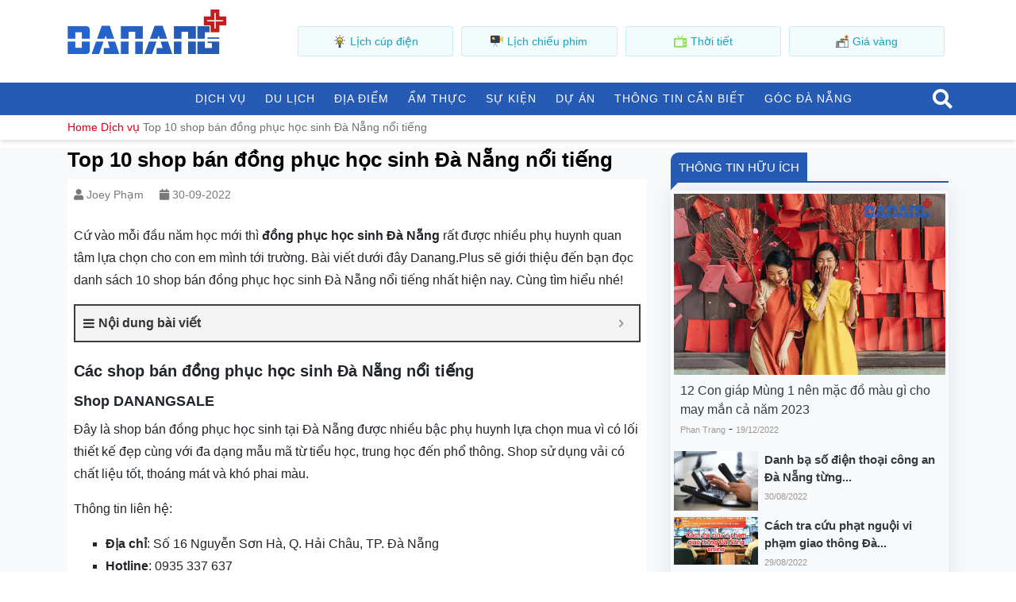

--- FILE ---
content_type: text/html; charset=UTF-8
request_url: https://danang.plus/dong-phuc-hoc-sinh/
body_size: 15315
content:
<!DOCTYPE html>
<html lang="vi" prefix="og: https://ogp.me/ns#">
<head>
  <meta charset="UTF-8">
  <meta http-equiv="X-UA-Compatible" content="IE=edge">
  <meta name="viewport" content="width=device-width, initial-scale=1">
  <link rel="profile" href="https://gmpg.org/xfn/11">
  <!--[if lt IE 9]>
    <script src="https://oss.maxcdn.com/html5shiv/3.7.3/html5shiv.min.js"></script>
    <script src="https://oss.maxcdn.com/respond/1.4.2/respond.min.js"></script>
  <![endif]-->
  <script type="f58d81d71065ec2f35c7142d-text/javascript">(function(html){html.className = html.className.replace(/\bno-js\b/,'js')})(document.documentElement);</script>

<!-- Tối ưu hóa công cụ tìm kiếm bởi Rank Math - https://rankmath.com/ -->
<title>Đồng phục học sinh Đà Nẵng chất lượng giá rẻ nhất hiện nay</title>
<meta name="description" content="Tổng hợp các shop bán đồng phục học sinh Đà Nẵng uy tín, chất lượng đẹp nhất hiện nay được nhiều người tin cậy."/>
<meta name="robots" content="follow, index, max-snippet:-1, max-video-preview:-1, max-image-preview:large"/>
<link rel="canonical" href="https://danang.plus/dong-phuc-hoc-sinh/" />
<meta property="og:locale" content="vi_VN" />
<meta property="og:type" content="article" />
<meta property="og:title" content="Đồng phục học sinh Đà Nẵng chất lượng giá rẻ nhất hiện nay" />
<meta property="og:description" content="Tổng hợp các shop bán đồng phục học sinh Đà Nẵng uy tín, chất lượng đẹp nhất hiện nay được nhiều người tin cậy." />
<meta property="og:url" content="https://danang.plus/dong-phuc-hoc-sinh/" />
<meta property="og:site_name" content="Danang.Plus" />
<meta property="article:publisher" content="https://www.facebook.com/FDaNang.Plus/" />
<meta property="article:section" content="Dịch vụ" />
<meta property="og:updated_time" content="2022-10-29T11:23:46+07:00" />
<meta property="og:image" content="https://danang.plus/wp-content/uploads/2022/09/dong-phuc-hoc-sinh-da-nang-7.jpg" />
<meta property="og:image:secure_url" content="https://danang.plus/wp-content/uploads/2022/09/dong-phuc-hoc-sinh-da-nang-7.jpg" />
<meta property="og:image:width" content="1000" />
<meta property="og:image:height" content="600" />
<meta property="og:image:alt" content="Đồng phục học sinh Đà Nẵng" />
<meta property="og:image:type" content="image/jpeg" />
<meta property="article:published_time" content="2022-09-30T23:25:22+07:00" />
<meta property="article:modified_time" content="2022-10-29T11:23:46+07:00" />
<meta name="twitter:card" content="summary_large_image" />
<meta name="twitter:title" content="Đồng phục học sinh Đà Nẵng chất lượng giá rẻ nhất hiện nay" />
<meta name="twitter:description" content="Tổng hợp các shop bán đồng phục học sinh Đà Nẵng uy tín, chất lượng đẹp nhất hiện nay được nhiều người tin cậy." />
<meta name="twitter:image" content="https://danang.plus/wp-content/uploads/2022/09/dong-phuc-hoc-sinh-da-nang-7.jpg" />
<meta name="twitter:label1" content="Được viết bởi" />
<meta name="twitter:data1" content="Joey Phạm" />
<meta name="twitter:label2" content="Thời gian để đọc" />
<meta name="twitter:data2" content="4 phút" />
<script type="application/ld+json" class="rank-math-schema">{"@context":"https://schema.org","@graph":[{"@type":"Place","@id":"https://danang.plus/#place","address":{"@type":"PostalAddress","addressRegion":"Da Nang","postalCode":"55000","addressCountry":"Viet Nam"}},{"@type":["NewsMediaOrganization","Organization"],"@id":"https://danang.plus/#organization","name":"Danang.Plus","url":"https://danang.plus","sameAs":["https://www.facebook.com/FDaNang.Plus/"],"address":{"@type":"PostalAddress","addressRegion":"Da Nang","postalCode":"55000","addressCountry":"Viet Nam"},"logo":{"@type":"ImageObject","@id":"https://danang.plus/#logo","url":"https://danang.plus/wp-content/uploads/2022/10/danangplus.png","contentUrl":"https://danang.plus/wp-content/uploads/2022/10/danangplus.png","caption":"Danang.Plus","inLanguage":"vi","width":"1100","height":"1100"},"location":{"@id":"https://danang.plus/#place"}},{"@type":"WebSite","@id":"https://danang.plus/#website","url":"https://danang.plus","name":"Danang.Plus","publisher":{"@id":"https://danang.plus/#organization"},"inLanguage":"vi"},{"@type":"ImageObject","@id":"https://danang.plus/wp-content/uploads/2022/09/dong-phuc-hoc-sinh-da-nang-7.jpg","url":"https://danang.plus/wp-content/uploads/2022/09/dong-phuc-hoc-sinh-da-nang-7.jpg","width":"1000","height":"600","caption":"\u0110\u1ed3ng ph\u1ee5c h\u1ecdc sinh \u0110\u00e0 N\u1eb5ng","inLanguage":"vi"},{"@type":"BreadcrumbList","@id":"https://danang.plus/dong-phuc-hoc-sinh/#breadcrumb","itemListElement":[{"@type":"ListItem","position":"1","item":{"@id":"https://danang.plus","name":"Home"}},{"@type":"ListItem","position":"2","item":{"@id":"https://danang.plus/category/dich-vu/","name":"D\u1ecbch v\u1ee5"}},{"@type":"ListItem","position":"3","item":{"@id":"https://danang.plus/dong-phuc-hoc-sinh/","name":"Top 10 shop b\u00e1n \u0111\u1ed3ng ph\u1ee5c h\u1ecdc sinh \u0110\u00e0 N\u1eb5ng n\u1ed5i ti\u1ebfng"}}]},{"@type":"WebPage","@id":"https://danang.plus/dong-phuc-hoc-sinh/#webpage","url":"https://danang.plus/dong-phuc-hoc-sinh/","name":"\u0110\u1ed3ng ph\u1ee5c h\u1ecdc sinh \u0110\u00e0 N\u1eb5ng ch\u1ea5t l\u01b0\u1ee3ng gi\u00e1 r\u1ebb nh\u1ea5t hi\u1ec7n nay","datePublished":"2022-09-30T23:25:22+07:00","dateModified":"2022-10-29T11:23:46+07:00","isPartOf":{"@id":"https://danang.plus/#website"},"primaryImageOfPage":{"@id":"https://danang.plus/wp-content/uploads/2022/09/dong-phuc-hoc-sinh-da-nang-7.jpg"},"inLanguage":"vi","breadcrumb":{"@id":"https://danang.plus/dong-phuc-hoc-sinh/#breadcrumb"}},{"@type":"Person","@id":"https://danang.plus/author/huepham/","name":"Joey Ph\u1ea1m","url":"https://danang.plus/author/huepham/","image":{"@type":"ImageObject","@id":"https://secure.gravatar.com/avatar/a126ab108f6bffbced078be93f32a2d6?s=96&amp;d=mm&amp;r=g","url":"https://secure.gravatar.com/avatar/a126ab108f6bffbced078be93f32a2d6?s=96&amp;d=mm&amp;r=g","caption":"Joey Ph\u1ea1m","inLanguage":"vi"},"worksFor":{"@id":"https://danang.plus/#organization"}},{"@type":"Article","headline":"\u0110\u1ed3ng ph\u1ee5c h\u1ecdc sinh \u0110\u00e0 N\u1eb5ng ch\u1ea5t l\u01b0\u1ee3ng gi\u00e1 r\u1ebb nh\u1ea5t hi\u1ec7n nay","keywords":"\u0110\u1ed3ng ph\u1ee5c h\u1ecdc sinh \u0110\u00e0 N\u1eb5ng,B\u00e1n \u0111\u1ed3ng ph\u1ee5c h\u1ecdc sinh t\u1ea1i \u0110\u00e0 N\u1eb5ng,\u0110\u1ed3ng ph\u1ee5c h\u1ecdc sinh t\u1ea1i \u0110\u00e0 N\u1eb5ng","datePublished":"2022-09-30T23:25:22+07:00","dateModified":"2022-10-29T11:23:46+07:00","articleSection":"D\u1ecbch v\u1ee5","author":{"@id":"https://danang.plus/author/huepham/","name":"Joey Ph\u1ea1m"},"publisher":{"@id":"https://danang.plus/#organization"},"description":"T\u1ed5ng h\u1ee3p c\u00e1c shop b\u00e1n \u0111\u1ed3ng ph\u1ee5c h\u1ecdc sinh \u0110\u00e0 N\u1eb5ng uy t\u00edn, ch\u1ea5t l\u01b0\u1ee3ng \u0111\u1eb9p nh\u1ea5t hi\u1ec7n nay \u0111\u01b0\u1ee3c nhi\u1ec1u ng\u01b0\u1eddi tin c\u1eady.","name":"\u0110\u1ed3ng ph\u1ee5c h\u1ecdc sinh \u0110\u00e0 N\u1eb5ng ch\u1ea5t l\u01b0\u1ee3ng gi\u00e1 r\u1ebb nh\u1ea5t hi\u1ec7n nay","@id":"https://danang.plus/dong-phuc-hoc-sinh/#richSnippet","isPartOf":{"@id":"https://danang.plus/dong-phuc-hoc-sinh/#webpage"},"image":{"@id":"https://danang.plus/wp-content/uploads/2022/09/dong-phuc-hoc-sinh-da-nang-7.jpg"},"inLanguage":"vi","mainEntityOfPage":{"@id":"https://danang.plus/dong-phuc-hoc-sinh/#webpage"}}]}</script>
<!-- /Plugin SEO WordPress Rank Math -->

<link rel="alternate" type="application/rss+xml" title="Dòng thông tin Danang.Plus &raquo;" href="https://danang.plus/feed/" />
<link rel="alternate" type="application/rss+xml" title="Danang.Plus &raquo; Dòng bình luận" href="https://danang.plus/comments/feed/" />
<script type="f58d81d71065ec2f35c7142d-text/javascript">
/* <![CDATA[ */
window._wpemojiSettings = {"baseUrl":"https:\/\/s.w.org\/images\/core\/emoji\/15.0.3\/72x72\/","ext":".png","svgUrl":"https:\/\/s.w.org\/images\/core\/emoji\/15.0.3\/svg\/","svgExt":".svg","source":{"concatemoji":"https:\/\/danang.plus\/wp-includes\/js\/wp-emoji-release.min.js?ver=d49da6090a323c21862a292cf278138c"}};
/*! This file is auto-generated */
!function(i,n){var o,s,e;function c(e){try{var t={supportTests:e,timestamp:(new Date).valueOf()};sessionStorage.setItem(o,JSON.stringify(t))}catch(e){}}function p(e,t,n){e.clearRect(0,0,e.canvas.width,e.canvas.height),e.fillText(t,0,0);var t=new Uint32Array(e.getImageData(0,0,e.canvas.width,e.canvas.height).data),r=(e.clearRect(0,0,e.canvas.width,e.canvas.height),e.fillText(n,0,0),new Uint32Array(e.getImageData(0,0,e.canvas.width,e.canvas.height).data));return t.every(function(e,t){return e===r[t]})}function u(e,t,n){switch(t){case"flag":return n(e,"\ud83c\udff3\ufe0f\u200d\u26a7\ufe0f","\ud83c\udff3\ufe0f\u200b\u26a7\ufe0f")?!1:!n(e,"\ud83c\uddfa\ud83c\uddf3","\ud83c\uddfa\u200b\ud83c\uddf3")&&!n(e,"\ud83c\udff4\udb40\udc67\udb40\udc62\udb40\udc65\udb40\udc6e\udb40\udc67\udb40\udc7f","\ud83c\udff4\u200b\udb40\udc67\u200b\udb40\udc62\u200b\udb40\udc65\u200b\udb40\udc6e\u200b\udb40\udc67\u200b\udb40\udc7f");case"emoji":return!n(e,"\ud83d\udc26\u200d\u2b1b","\ud83d\udc26\u200b\u2b1b")}return!1}function f(e,t,n){var r="undefined"!=typeof WorkerGlobalScope&&self instanceof WorkerGlobalScope?new OffscreenCanvas(300,150):i.createElement("canvas"),a=r.getContext("2d",{willReadFrequently:!0}),o=(a.textBaseline="top",a.font="600 32px Arial",{});return e.forEach(function(e){o[e]=t(a,e,n)}),o}function t(e){var t=i.createElement("script");t.src=e,t.defer=!0,i.head.appendChild(t)}"undefined"!=typeof Promise&&(o="wpEmojiSettingsSupports",s=["flag","emoji"],n.supports={everything:!0,everythingExceptFlag:!0},e=new Promise(function(e){i.addEventListener("DOMContentLoaded",e,{once:!0})}),new Promise(function(t){var n=function(){try{var e=JSON.parse(sessionStorage.getItem(o));if("object"==typeof e&&"number"==typeof e.timestamp&&(new Date).valueOf()<e.timestamp+604800&&"object"==typeof e.supportTests)return e.supportTests}catch(e){}return null}();if(!n){if("undefined"!=typeof Worker&&"undefined"!=typeof OffscreenCanvas&&"undefined"!=typeof URL&&URL.createObjectURL&&"undefined"!=typeof Blob)try{var e="postMessage("+f.toString()+"("+[JSON.stringify(s),u.toString(),p.toString()].join(",")+"));",r=new Blob([e],{type:"text/javascript"}),a=new Worker(URL.createObjectURL(r),{name:"wpTestEmojiSupports"});return void(a.onmessage=function(e){c(n=e.data),a.terminate(),t(n)})}catch(e){}c(n=f(s,u,p))}t(n)}).then(function(e){for(var t in e)n.supports[t]=e[t],n.supports.everything=n.supports.everything&&n.supports[t],"flag"!==t&&(n.supports.everythingExceptFlag=n.supports.everythingExceptFlag&&n.supports[t]);n.supports.everythingExceptFlag=n.supports.everythingExceptFlag&&!n.supports.flag,n.DOMReady=!1,n.readyCallback=function(){n.DOMReady=!0}}).then(function(){return e}).then(function(){var e;n.supports.everything||(n.readyCallback(),(e=n.source||{}).concatemoji?t(e.concatemoji):e.wpemoji&&e.twemoji&&(t(e.twemoji),t(e.wpemoji)))}))}((window,document),window._wpemojiSettings);
/* ]]> */
</script>

<style id='wp-emoji-styles-inline-css' type='text/css'>

	img.wp-smiley, img.emoji {
		display: inline !important;
		border: none !important;
		box-shadow: none !important;
		height: 1em !important;
		width: 1em !important;
		margin: 0 0.07em !important;
		vertical-align: -0.1em !important;
		background: none !important;
		padding: 0 !important;
	}
</style>
<link rel='stylesheet' id='wp-block-library-css' href='https://danang.plus/wp-includes/css/dist/block-library/style.min.css?ver=d49da6090a323c21862a292cf278138c' type='text/css' media='all' />
<style id='classic-theme-styles-inline-css' type='text/css'>
/*! This file is auto-generated */
.wp-block-button__link{color:#fff;background-color:#32373c;border-radius:9999px;box-shadow:none;text-decoration:none;padding:calc(.667em + 2px) calc(1.333em + 2px);font-size:1.125em}.wp-block-file__button{background:#32373c;color:#fff;text-decoration:none}
</style>
<style id='global-styles-inline-css' type='text/css'>
body{--wp--preset--color--black: #000000;--wp--preset--color--cyan-bluish-gray: #abb8c3;--wp--preset--color--white: #ffffff;--wp--preset--color--pale-pink: #f78da7;--wp--preset--color--vivid-red: #cf2e2e;--wp--preset--color--luminous-vivid-orange: #ff6900;--wp--preset--color--luminous-vivid-amber: #fcb900;--wp--preset--color--light-green-cyan: #7bdcb5;--wp--preset--color--vivid-green-cyan: #00d084;--wp--preset--color--pale-cyan-blue: #8ed1fc;--wp--preset--color--vivid-cyan-blue: #0693e3;--wp--preset--color--vivid-purple: #9b51e0;--wp--preset--gradient--vivid-cyan-blue-to-vivid-purple: linear-gradient(135deg,rgba(6,147,227,1) 0%,rgb(155,81,224) 100%);--wp--preset--gradient--light-green-cyan-to-vivid-green-cyan: linear-gradient(135deg,rgb(122,220,180) 0%,rgb(0,208,130) 100%);--wp--preset--gradient--luminous-vivid-amber-to-luminous-vivid-orange: linear-gradient(135deg,rgba(252,185,0,1) 0%,rgba(255,105,0,1) 100%);--wp--preset--gradient--luminous-vivid-orange-to-vivid-red: linear-gradient(135deg,rgba(255,105,0,1) 0%,rgb(207,46,46) 100%);--wp--preset--gradient--very-light-gray-to-cyan-bluish-gray: linear-gradient(135deg,rgb(238,238,238) 0%,rgb(169,184,195) 100%);--wp--preset--gradient--cool-to-warm-spectrum: linear-gradient(135deg,rgb(74,234,220) 0%,rgb(151,120,209) 20%,rgb(207,42,186) 40%,rgb(238,44,130) 60%,rgb(251,105,98) 80%,rgb(254,248,76) 100%);--wp--preset--gradient--blush-light-purple: linear-gradient(135deg,rgb(255,206,236) 0%,rgb(152,150,240) 100%);--wp--preset--gradient--blush-bordeaux: linear-gradient(135deg,rgb(254,205,165) 0%,rgb(254,45,45) 50%,rgb(107,0,62) 100%);--wp--preset--gradient--luminous-dusk: linear-gradient(135deg,rgb(255,203,112) 0%,rgb(199,81,192) 50%,rgb(65,88,208) 100%);--wp--preset--gradient--pale-ocean: linear-gradient(135deg,rgb(255,245,203) 0%,rgb(182,227,212) 50%,rgb(51,167,181) 100%);--wp--preset--gradient--electric-grass: linear-gradient(135deg,rgb(202,248,128) 0%,rgb(113,206,126) 100%);--wp--preset--gradient--midnight: linear-gradient(135deg,rgb(2,3,129) 0%,rgb(40,116,252) 100%);--wp--preset--font-size--small: 13px;--wp--preset--font-size--medium: 20px;--wp--preset--font-size--large: 36px;--wp--preset--font-size--x-large: 42px;--wp--preset--spacing--20: 0.44rem;--wp--preset--spacing--30: 0.67rem;--wp--preset--spacing--40: 1rem;--wp--preset--spacing--50: 1.5rem;--wp--preset--spacing--60: 2.25rem;--wp--preset--spacing--70: 3.38rem;--wp--preset--spacing--80: 5.06rem;--wp--preset--shadow--natural: 6px 6px 9px rgba(0, 0, 0, 0.2);--wp--preset--shadow--deep: 12px 12px 50px rgba(0, 0, 0, 0.4);--wp--preset--shadow--sharp: 6px 6px 0px rgba(0, 0, 0, 0.2);--wp--preset--shadow--outlined: 6px 6px 0px -3px rgba(255, 255, 255, 1), 6px 6px rgba(0, 0, 0, 1);--wp--preset--shadow--crisp: 6px 6px 0px rgba(0, 0, 0, 1);}:where(.is-layout-flex){gap: 0.5em;}:where(.is-layout-grid){gap: 0.5em;}body .is-layout-flex{display: flex;}body .is-layout-flex{flex-wrap: wrap;align-items: center;}body .is-layout-flex > *{margin: 0;}body .is-layout-grid{display: grid;}body .is-layout-grid > *{margin: 0;}:where(.wp-block-columns.is-layout-flex){gap: 2em;}:where(.wp-block-columns.is-layout-grid){gap: 2em;}:where(.wp-block-post-template.is-layout-flex){gap: 1.25em;}:where(.wp-block-post-template.is-layout-grid){gap: 1.25em;}.has-black-color{color: var(--wp--preset--color--black) !important;}.has-cyan-bluish-gray-color{color: var(--wp--preset--color--cyan-bluish-gray) !important;}.has-white-color{color: var(--wp--preset--color--white) !important;}.has-pale-pink-color{color: var(--wp--preset--color--pale-pink) !important;}.has-vivid-red-color{color: var(--wp--preset--color--vivid-red) !important;}.has-luminous-vivid-orange-color{color: var(--wp--preset--color--luminous-vivid-orange) !important;}.has-luminous-vivid-amber-color{color: var(--wp--preset--color--luminous-vivid-amber) !important;}.has-light-green-cyan-color{color: var(--wp--preset--color--light-green-cyan) !important;}.has-vivid-green-cyan-color{color: var(--wp--preset--color--vivid-green-cyan) !important;}.has-pale-cyan-blue-color{color: var(--wp--preset--color--pale-cyan-blue) !important;}.has-vivid-cyan-blue-color{color: var(--wp--preset--color--vivid-cyan-blue) !important;}.has-vivid-purple-color{color: var(--wp--preset--color--vivid-purple) !important;}.has-black-background-color{background-color: var(--wp--preset--color--black) !important;}.has-cyan-bluish-gray-background-color{background-color: var(--wp--preset--color--cyan-bluish-gray) !important;}.has-white-background-color{background-color: var(--wp--preset--color--white) !important;}.has-pale-pink-background-color{background-color: var(--wp--preset--color--pale-pink) !important;}.has-vivid-red-background-color{background-color: var(--wp--preset--color--vivid-red) !important;}.has-luminous-vivid-orange-background-color{background-color: var(--wp--preset--color--luminous-vivid-orange) !important;}.has-luminous-vivid-amber-background-color{background-color: var(--wp--preset--color--luminous-vivid-amber) !important;}.has-light-green-cyan-background-color{background-color: var(--wp--preset--color--light-green-cyan) !important;}.has-vivid-green-cyan-background-color{background-color: var(--wp--preset--color--vivid-green-cyan) !important;}.has-pale-cyan-blue-background-color{background-color: var(--wp--preset--color--pale-cyan-blue) !important;}.has-vivid-cyan-blue-background-color{background-color: var(--wp--preset--color--vivid-cyan-blue) !important;}.has-vivid-purple-background-color{background-color: var(--wp--preset--color--vivid-purple) !important;}.has-black-border-color{border-color: var(--wp--preset--color--black) !important;}.has-cyan-bluish-gray-border-color{border-color: var(--wp--preset--color--cyan-bluish-gray) !important;}.has-white-border-color{border-color: var(--wp--preset--color--white) !important;}.has-pale-pink-border-color{border-color: var(--wp--preset--color--pale-pink) !important;}.has-vivid-red-border-color{border-color: var(--wp--preset--color--vivid-red) !important;}.has-luminous-vivid-orange-border-color{border-color: var(--wp--preset--color--luminous-vivid-orange) !important;}.has-luminous-vivid-amber-border-color{border-color: var(--wp--preset--color--luminous-vivid-amber) !important;}.has-light-green-cyan-border-color{border-color: var(--wp--preset--color--light-green-cyan) !important;}.has-vivid-green-cyan-border-color{border-color: var(--wp--preset--color--vivid-green-cyan) !important;}.has-pale-cyan-blue-border-color{border-color: var(--wp--preset--color--pale-cyan-blue) !important;}.has-vivid-cyan-blue-border-color{border-color: var(--wp--preset--color--vivid-cyan-blue) !important;}.has-vivid-purple-border-color{border-color: var(--wp--preset--color--vivid-purple) !important;}.has-vivid-cyan-blue-to-vivid-purple-gradient-background{background: var(--wp--preset--gradient--vivid-cyan-blue-to-vivid-purple) !important;}.has-light-green-cyan-to-vivid-green-cyan-gradient-background{background: var(--wp--preset--gradient--light-green-cyan-to-vivid-green-cyan) !important;}.has-luminous-vivid-amber-to-luminous-vivid-orange-gradient-background{background: var(--wp--preset--gradient--luminous-vivid-amber-to-luminous-vivid-orange) !important;}.has-luminous-vivid-orange-to-vivid-red-gradient-background{background: var(--wp--preset--gradient--luminous-vivid-orange-to-vivid-red) !important;}.has-very-light-gray-to-cyan-bluish-gray-gradient-background{background: var(--wp--preset--gradient--very-light-gray-to-cyan-bluish-gray) !important;}.has-cool-to-warm-spectrum-gradient-background{background: var(--wp--preset--gradient--cool-to-warm-spectrum) !important;}.has-blush-light-purple-gradient-background{background: var(--wp--preset--gradient--blush-light-purple) !important;}.has-blush-bordeaux-gradient-background{background: var(--wp--preset--gradient--blush-bordeaux) !important;}.has-luminous-dusk-gradient-background{background: var(--wp--preset--gradient--luminous-dusk) !important;}.has-pale-ocean-gradient-background{background: var(--wp--preset--gradient--pale-ocean) !important;}.has-electric-grass-gradient-background{background: var(--wp--preset--gradient--electric-grass) !important;}.has-midnight-gradient-background{background: var(--wp--preset--gradient--midnight) !important;}.has-small-font-size{font-size: var(--wp--preset--font-size--small) !important;}.has-medium-font-size{font-size: var(--wp--preset--font-size--medium) !important;}.has-large-font-size{font-size: var(--wp--preset--font-size--large) !important;}.has-x-large-font-size{font-size: var(--wp--preset--font-size--x-large) !important;}
.wp-block-navigation a:where(:not(.wp-element-button)){color: inherit;}
:where(.wp-block-post-template.is-layout-flex){gap: 1.25em;}:where(.wp-block-post-template.is-layout-grid){gap: 1.25em;}
:where(.wp-block-columns.is-layout-flex){gap: 2em;}:where(.wp-block-columns.is-layout-grid){gap: 2em;}
.wp-block-pullquote{font-size: 1.5em;line-height: 1.6;}
</style>
<link rel='stylesheet' id='wp-faq-schema-jquery-ui-css' href='https://danang.plus/wp-content/plugins/faq-schema-for-pages-and-posts//css/jquery-ui.css?ver=2.0.0' type='text/css' media='all' />
<link rel='stylesheet' id='solid-css' href='https://danang.plus/wp-content/themes/dnplus/libs/font-awesome/css/solid.css?ver=d49da6090a323c21862a292cf278138c' type='text/css' media='all' />
<link rel='stylesheet' id='regular-css' href='https://danang.plus/wp-content/themes/dnplus/libs/font-awesome/css/regular.css?ver=d49da6090a323c21862a292cf278138c' type='text/css' media='all' />
<link rel='stylesheet' id='brands-css' href='https://danang.plus/wp-content/themes/dnplus/libs/font-awesome/css/brands.css?ver=d49da6090a323c21862a292cf278138c' type='text/css' media='all' />
<link rel='stylesheet' id='font-awesome-css' href='https://danang.plus/wp-content/themes/dnplus/libs/font-awesome/css/fontawesome.css?ver=d49da6090a323c21862a292cf278138c' type='text/css' media='all' />
<link rel='stylesheet' id='animate-css' href='https://danang.plus/wp-content/themes/dnplus/libs/owlcarousel/animate.css?ver=d49da6090a323c21862a292cf278138c' type='text/css' media='all' />
<link rel='stylesheet' id='bootstrap-css' href='https://danang.plus/wp-content/themes/dnplus/libs/bootstrap/css/bootstrap.min.css?ver=d49da6090a323c21862a292cf278138c' type='text/css' media='all' />
<link rel='stylesheet' id='owl-carousel-css' href='https://danang.plus/wp-content/themes/dnplus/libs/owlcarousel/owl.carousel.min.css?ver=d49da6090a323c21862a292cf278138c' type='text/css' media='all' />
<link rel='stylesheet' id='owl-carousel-theme-css' href='https://danang.plus/wp-content/themes/dnplus/libs/owlcarousel/owl.theme.default.min.css?ver=d49da6090a323c21862a292cf278138c' type='text/css' media='all' />
<link rel='stylesheet' id='fancybox-css' href='https://danang.plus/wp-content/themes/dnplus/libs/fancybox/jquery.fancybox.min.css?ver=d49da6090a323c21862a292cf278138c' type='text/css' media='all' />
<link rel='stylesheet' id='sweetalert2-css' href='https://danang.plus/wp-content/themes/dnplus/libs/sweetalert2/sweetalert2.min.css?ver=d49da6090a323c21862a292cf278138c' type='text/css' media='all' />
<link rel='stylesheet' id='editor-css' href='https://danang.plus/wp-content/themes/dnplus/assets/css/editor-style.css?ver=d49da6090a323c21862a292cf278138c' type='text/css' media='all' />
<link rel='stylesheet' id='kenit-style-css' href='https://danang.plus/wp-content/themes/dnplus/style.css?ver=d49da6090a323c21862a292cf278138c' type='text/css' media='all' />
<link rel='stylesheet' id='fixedtoc-style-css' href='https://danang.plus/wp-content/plugins/fixed-toc/frontend/assets/css/ftoc.min.css?ver=3.1.25' type='text/css' media='all' />
<style id='fixedtoc-style-inline-css' type='text/css'>
.ftwp-in-post#ftwp-container-outer { height: auto; } #ftwp-container.ftwp-wrap #ftwp-contents { width: 250px; height: auto; } .ftwp-in-post#ftwp-container-outer #ftwp-contents { height: auto; } .ftwp-in-post#ftwp-container-outer.ftwp-float-none #ftwp-contents { width: auto; } #ftwp-container.ftwp-wrap #ftwp-trigger { width: 50px; height: 50px; font-size: 30px; } #ftwp-container #ftwp-trigger.ftwp-border-medium { font-size: 29px; } #ftwp-container.ftwp-wrap #ftwp-header { font-size: 16px; font-family: inherit; } #ftwp-container.ftwp-wrap #ftwp-header-title { font-weight: bold; } #ftwp-container.ftwp-wrap #ftwp-list { font-size: 12px; font-family: Verdana, Geneva, sans-serif; } #ftwp-container #ftwp-list.ftwp-liststyle-decimal .ftwp-anchor::before { font-size: 12px; } #ftwp-container #ftwp-list.ftwp-strong-first>.ftwp-item>.ftwp-anchor .ftwp-text { font-size: 13.2px; } #ftwp-container #ftwp-list.ftwp-strong-first.ftwp-liststyle-decimal>.ftwp-item>.ftwp-anchor::before { font-size: 13.2px; } #ftwp-container.ftwp-wrap #ftwp-trigger { color: #333; background: rgba(243,243,243,0.95); } #ftwp-container.ftwp-wrap #ftwp-trigger { border-color: rgba(51,51,51,0.95); } #ftwp-container.ftwp-wrap #ftwp-contents { border-color: rgba(51,51,51,0.95); } #ftwp-container.ftwp-wrap #ftwp-header { color: #333; background: rgba(243,243,243,0.95); } #ftwp-container.ftwp-wrap #ftwp-contents:hover #ftwp-header { background: #f3f3f3; } #ftwp-container.ftwp-wrap #ftwp-list { color: #333; background: rgba(243,243,243,0.95); } #ftwp-container.ftwp-wrap #ftwp-contents:hover #ftwp-list { background: #f3f3f3; } #ftwp-container.ftwp-wrap #ftwp-list .ftwp-anchor:hover { color: #00A368; } #ftwp-container.ftwp-wrap #ftwp-list .ftwp-anchor:focus, #ftwp-container.ftwp-wrap #ftwp-list .ftwp-active, #ftwp-container.ftwp-wrap #ftwp-list .ftwp-active:hover { color: #fff; } #ftwp-container.ftwp-wrap #ftwp-list .ftwp-text::before { background: rgba(221,51,51,0.95); } .ftwp-heading-target::before { background: rgba(221,51,51,0.95); }
</style>
<script type="f58d81d71065ec2f35c7142d-text/javascript" src="https://danang.plus/wp-content/themes/dnplus/assets/js/jquery1.12.4.min.js?ver=d49da6090a323c21862a292cf278138c" id="jquery-js"></script>
<script type="f58d81d71065ec2f35c7142d-text/javascript" id="my_loadmore-js-extra">
/* <![CDATA[ */
var misha_loadmore_params = {"ajaxurl":"https:\/\/danang.plus\/wp-admin\/admin-ajax.php","posts":"{\"page\":0,\"name\":\"dong-phuc-hoc-sinh\",\"error\":\"\",\"m\":\"\",\"p\":0,\"post_parent\":\"\",\"subpost\":\"\",\"subpost_id\":\"\",\"attachment\":\"\",\"attachment_id\":0,\"pagename\":\"\",\"page_id\":0,\"second\":\"\",\"minute\":\"\",\"hour\":\"\",\"day\":0,\"monthnum\":0,\"year\":0,\"w\":0,\"category_name\":\"\",\"tag\":\"\",\"cat\":\"\",\"tag_id\":\"\",\"author\":\"\",\"author_name\":\"\",\"feed\":\"\",\"tb\":\"\",\"paged\":0,\"meta_key\":\"\",\"meta_value\":\"\",\"preview\":\"\",\"s\":\"\",\"sentence\":\"\",\"title\":\"\",\"fields\":\"\",\"menu_order\":\"\",\"embed\":\"\",\"category__in\":[],\"category__not_in\":[],\"category__and\":[],\"post__in\":[],\"post__not_in\":[],\"post_name__in\":[],\"tag__in\":[],\"tag__not_in\":[],\"tag__and\":[],\"tag_slug__in\":[],\"tag_slug__and\":[],\"post_parent__in\":[],\"post_parent__not_in\":[],\"author__in\":[],\"author__not_in\":[],\"search_columns\":[],\"ignore_sticky_posts\":false,\"suppress_filters\":false,\"cache_results\":true,\"update_post_term_cache\":true,\"update_menu_item_cache\":false,\"lazy_load_term_meta\":true,\"update_post_meta_cache\":true,\"post_type\":\"\",\"posts_per_page\":10,\"nopaging\":false,\"comments_per_page\":\"50\",\"no_found_rows\":false,\"order\":\"DESC\"}","current_page":"1","max_page":"0"};
/* ]]> */
</script>
<script type="f58d81d71065ec2f35c7142d-text/javascript" src="https://danang.plus/wp-content/themes/dnplus/assets/js/myloadmore.js?ver=d49da6090a323c21862a292cf278138c" id="my_loadmore-js"></script>
<link rel="https://api.w.org/" href="https://danang.plus/wp-json/" /><link rel="alternate" type="application/json" href="https://danang.plus/wp-json/wp/v2/posts/17400" /><link rel="alternate" type="application/json+oembed" href="https://danang.plus/wp-json/oembed/1.0/embed?url=https%3A%2F%2Fdanang.plus%2Fdong-phuc-hoc-sinh%2F" />
<link rel="alternate" type="text/xml+oembed" href="https://danang.plus/wp-json/oembed/1.0/embed?url=https%3A%2F%2Fdanang.plus%2Fdong-phuc-hoc-sinh%2F&#038;format=xml" />
<!-- HFCM by 99 Robots - Snippet # 1: GA4 -->
<!-- Global site tag (gtag.js) - Google Analytics -->
<script async src="https://www.googletagmanager.com/gtag/js?id=G-M359PEVYR3" type="f58d81d71065ec2f35c7142d-text/javascript"></script>
<script type="f58d81d71065ec2f35c7142d-text/javascript">
  window.dataLayer = window.dataLayer || [];
  function gtag(){dataLayer.push(arguments);}
  gtag('js', new Date());

  gtag('config', 'G-M359PEVYR3');
</script>
<!-- /end HFCM by 99 Robots -->
<!-- HFCM by 99 Robots - Snippet # 2: Search Console bebom -->
<meta name="google-site-verification" content="I-YATM9uuKogpPMgA4vCEmvFlF6RdoGIeRe_TF8jYIA" />
<!-- /end HFCM by 99 Robots -->
<!-- HFCM by 99 Robots - Snippet # 7: GA khanh -->
<meta name="google-adsense-account" content="ca-pub-9184956751806172">
<!-- /end HFCM by 99 Robots -->
    <meta property="fb:app_id" content="">
    <meta property="fb:admins" content=""/>
<link rel="icon" href="https://danang.plus/wp-content/uploads/2022/10/cropped-danang-plus-icon-32x32.png" sizes="32x32" />
<link rel="icon" href="https://danang.plus/wp-content/uploads/2022/10/cropped-danang-plus-icon-192x192.png" sizes="192x192" />
<link rel="apple-touch-icon" href="https://danang.plus/wp-content/uploads/2022/10/cropped-danang-plus-icon-180x180.png" />
<meta name="msapplication-TileImage" content="https://danang.plus/wp-content/uploads/2022/10/cropped-danang-plus-icon-270x270.png" />
		<style type="text/css" id="wp-custom-css">
			.entry-content {
	padding-top: 10px;
}		</style>
		</head>
<body data-rsssl=1 class="post-template-default single single-post postid-17400 single-format-standard has-ftoc">
<header class="header relative p-2">
  <div class="container">
    <div class="row align-items-and">
            <div class="col-md-3">
                <div class="logo mt-1 mb-1 text-center text-sm-left">
                        <a href="https://danang.plus" title="Danang.Plus">
            <img src="https://danang.plus/wp-content/uploads/2022/08/logo.png" alt="Danang.Plus" class="img-fluid" width="200">
        </a>
            </div>
      </div>
      <div class="col-md-9">
        <div class="term-wrap d-none d-md-block">
          <div class="row no-gutters">
                <div class="col-md-3 col-6">
                  <div class="item">
                      <img src="https://danang.plus/wp-content/themes/dnplus/assets/images/lichcd.png" class="img-fluid">
                      <a href="https://danang.plus/lich-cup-dien/" class="text-info">
                        <span>Lịch cúp điện</span>
                      </a>
                  </div>
                </div>
                <div class="col-md-3 col-6">
                  <div class="item">
                    <img src="https://danang.plus/wp-content/themes/dnplus/assets/images/lichcp.png" class="img-fluid">
                    <a href="https://danang.plus/lich-chieu-phim-da-nang/" class="text-info">
                      <span>Lịch chiếu phim</span>
                    </a>
                  </div>
                </div>
                <div class="col-md-3 col-6">
                  <div class="item">
                    <img src="https://danang.plus/wp-content/themes/dnplus/assets/images/tivi.png" class="img-fluid">
                    <a href="https://danang.plus/thoi-tiet-da-nang/" class="text-info">
                      <span>Thời tiết</span>
                    </a>
                  </div>
                </div>
                <div class="col-md-3 col-6">
                  <div class="item">
                    <img src="https://danang.plus/wp-content/themes/dnplus/assets/images/giavang.png" class="img-fluid">
                    <a href="https://danang.plus/gia-vang/" class="text-info">
                      <span>Giá vàng</span>
                    </a>
                  </div>
                </div>
          </div>
      </div>
      </div>
    </div>
  </div>
</header>
<nav class="menu-primary relative clearfix d-none d-md-block d-xl-block"><div class="relative container wrap"><ul id="menu-menu-chinh" class=""><li id="menu-item-5942" class="menu-item menu-item-type-taxonomy menu-item-object-category current-post-ancestor current-menu-parent current-post-parent menu-item-5942"><a href="https://danang.plus/category/dich-vu/">Dịch vụ</a></li>
<li id="menu-item-6384" class="menu-item menu-item-type-taxonomy menu-item-object-category menu-item-6384"><a href="https://danang.plus/category/du-lich/">Du lịch</a></li>
<li id="menu-item-12318" class="menu-item menu-item-type-taxonomy menu-item-object-category menu-item-12318"><a href="https://danang.plus/category/dia-diem/">Địa điểm</a></li>
<li id="menu-item-12320" class="menu-item menu-item-type-taxonomy menu-item-object-category menu-item-12320"><a href="https://danang.plus/category/am-thuc/">Ẩm thực</a></li>
<li id="menu-item-12323" class="menu-item menu-item-type-taxonomy menu-item-object-category menu-item-12323"><a href="https://danang.plus/category/su-kien/">Sự kiện</a></li>
<li id="menu-item-12322" class="menu-item menu-item-type-taxonomy menu-item-object-category menu-item-12322"><a href="https://danang.plus/category/du-an-da-nang/">Dự án</a></li>
<li id="menu-item-13228" class="menu-item menu-item-type-taxonomy menu-item-object-category menu-item-13228"><a href="https://danang.plus/category/thong-tin-can-biet/">Thông tin cần biết</a></li>
<li id="menu-item-13636" class="menu-item menu-item-type-taxonomy menu-item-object-category menu-item-13636"><a href="https://danang.plus/category/goc-da-nang/">Góc Đà Nẵng</a></li>
</ul><div></nav><div class="container">
  <div class="term-wrap d-block d-md-none">
         <div class="row no-gutters">
                <div class="col-md-3 col-6">
                  <div class="item">
                      <img src="https://danang.plus/wp-content/themes/dnplus/assets/images/lichcd.png" class="img-fluid">
                      <a href="https://danang.plus/lich-cup-dien/" class="text-info">
                        <span>Lịch cúp điện</span>
                      </a>
                  </div>
                </div>
                <div class="col-md-3 col-6">
                  <div class="item">
                    <img src="https://danang.plus/wp-content/themes/dnplus/assets/images/lichcp.png" class="img-fluid">
                    <a href="https://danang.plus/lich-chieu-phim-da-nang/" class="text-info">
                      <span>Lịch chiếu phim</span>
                    </a>
                  </div>
                </div>
                <div class="col-md-3 col-6">
                  <div class="item">
                    <img src="https://danang.plus/wp-content/themes/dnplus/assets/images/tivi.png" class="img-fluid">
                    <a href="https://danang.plus/thoi-tiet-da-nang/" class="text-info">
                      <span>Thời tiết</span>
                    </a>
                  </div>
                </div>
                <div class="col-md-3 col-6">
                  <div class="item">
                    <img src="https://danang.plus/wp-content/themes/dnplus/assets/images/giavang.png" class="img-fluid">
                    <a href="https://danang.plus/gia-vang/" class="text-info">
                      <span>Giá vàng</span>
                    </a>
                  </div>
                </div>
          </div>
        </div>
</div><div class="breadcrumbs">
	<div class="container">
		<nav class="rank-math-breadcrumb"><a href="https://danang.plus">Home</a><span class="separator">  </span><a href="https://danang.plus/category/dich-vu/">Dịch vụ</a><span class="separator">  </span><span class="last">Top 10 shop bán đồng phục học sinh Đà Nẵng nổi tiếng</span></nav>	</div>
</div>
<div class="bg-light mt-2">
	<div class="container">
		<div class="row">
			<div class="col-md-8">
				<main id="main" class="single-wrap" role="main">
					<h1 class="h1">Top 10 shop bán đồng phục học sinh Đà Nẵng nổi tiếng</h1>					<div class="p-2 bg-white">
						<div class="entry-meta mb-2">
							<span class="d-inline-block mr-3">
							<i class="fa fa-user"></i> 
							<a href="https://danang.plus/author/huepham/" 
							  title="Joey Phạm">
							  Joey Phạm							</a>
						</span>
							<span><i class="fa fa-calendar"></i> 30-09-2022</span>
						</div>
						<div class="entry-content mt-3">
							<div id="ftwp-postcontent"><p>Cứ vào mỗi đầu năm học mới thì <strong>đồng phục học sinh Đà Nẵng</strong> rất được nhiều phụ huynh quan tâm lựa chọn cho con em mình tới trường. Bài viết dưới đây Danang.Plus sẽ giới thiệu đến bạn đọc danh sách 10 shop bán đồng phục học sinh Đà Nẵng nổi tiếng nhất hiện nay. Cùng tìm hiểu nhé!</p>
<div id="ftwp-container-outer" class="ftwp-in-post ftwp-float-none"><div id="ftwp-container" class="ftwp-wrap ftwp-hidden-state ftwp-minimize ftwp-middle-left"><button type="button" id="ftwp-trigger" class="ftwp-shape-round ftwp-border-medium" title="click To Maximize The Table Of Contents"><span class="ftwp-trigger-icon ftwp-icon-menu"></span></button><nav id="ftwp-contents" class="ftwp-shape-square ftwp-border-medium" data-colexp="collapse"><header id="ftwp-header"><span id="ftwp-header-control" class="ftwp-icon-menu"></span><button type="button" id="ftwp-header-minimize" class="ftwp-icon-collapse" aria-labelledby="ftwp-header-title" aria-label="Expand or collapse"></button><span id="ftwp-header-title">Nội dung bài viết</span></header><ol id="ftwp-list" class="ftwp-liststyle-decimal ftwp-effect-bounce-to-right ftwp-list-nest ftwp-strong-first ftwp-colexp ftwp-colexp-icon" style="display: none"><li class="ftwp-item ftwp-has-sub ftwp-expand"><button type="button" aria-label="Expand or collapse" class="ftwp-icon-expand"></button><a class="ftwp-anchor" href="#ftoc-heading-1"><span class="ftwp-text">Các shop bán đồng phục học sinh Đà Nẵng nổi tiếng</span></a><ol class="ftwp-sub"><li class="ftwp-item"><a class="ftwp-anchor" href="#ftoc-heading-2"><span class="ftwp-text">Shop DANANGSALE</span></a></li><li class="ftwp-item"><a class="ftwp-anchor" href="#ftoc-heading-3"><span class="ftwp-text">Đồng phục học sinh Đà Nẵng Sơn Hùng</span></a></li><li class="ftwp-item"><a class="ftwp-anchor" href="#ftoc-heading-4"><span class="ftwp-text">Đồng phục học sinh Đà Nẵng Jadiny</span></a></li><li class="ftwp-item"><a class="ftwp-anchor" href="#ftoc-heading-5"><span class="ftwp-text">Đồng phục Huyền Anh</span></a></li><li class="ftwp-item"><a class="ftwp-anchor" href="#ftoc-heading-6"><span class="ftwp-text">Hòa Thọ Uniform</span></a></li><li class="ftwp-item"><a class="ftwp-anchor" href="#ftoc-heading-7"><span class="ftwp-text">Cửa hàng đồng phục Uyên Nhi</span></a></li><li class="ftwp-item"><a class="ftwp-anchor" href="#ftoc-heading-8"><span class="ftwp-text">Đồng phục Nam Á</span></a></li><li class="ftwp-item"><a class="ftwp-anchor" href="#ftoc-heading-9"><span class="ftwp-text">Công ty đồng phục Dana Uni</span></a></li><li class="ftwp-item"><a class="ftwp-anchor" href="#ftoc-heading-10"><span class="ftwp-text">Đồng phục học sinh Phú Gia Khang</span></a></li><li class="ftwp-item"><a class="ftwp-anchor" href="#ftoc-heading-11"><span class="ftwp-text">Đồng phục học sinh Đà Nẵng BICI</span></a></li></ol></li><li class="ftwp-item"><a class="ftwp-anchor" href="#ftoc-heading-12"><span class="ftwp-text">Những điều cần lưu ý khi chọn mua đồng phục học sinh</span></a></li></ol></nav></div></div><h2 id="ftoc-heading-1" class="ftwp-heading">Các shop bán đồng phục học sinh Đà Nẵng nổi tiếng</h2>
<h3 id="ftoc-heading-2" class="ftwp-heading">Shop DANANGSALE</h3>
<p>Đây là shop bán đồng phục học sinh tại Đà Nẵng được nhiều bậc phụ huynh lựa chọn mua vì có lối thiết kế đẹp cùng với đa dạng mẫu mã từ tiểu học, trung học đến phổ thông. Shop sử dụng vải có chất liệu tốt, thoáng mát và khó phai màu.</p>
<p>Thông tin liên hệ:</p>
<ul>
<li><strong>Địa chỉ</strong>: Số 16 Nguyễn Sơn Hà, Q. Hải Châu, TP. Đà Nẵng</li>
<li><strong>Hotline</strong>: 0935 337 637</li>
</ul>
<p><img decoding="async" class="aligncenter size-full wp-image-18103" src="https://danang.plus/wp-content/uploads/2022/09/dong-phuc-hoc-sinh-da-nang.jpg.webp" alt="Shop DANANGSALE" width="1200" height="700" title="Top 10 shop bán đồng phục học sinh Đà Nẵng nổi tiếng 12" srcset="https://danang.plus/wp-content/uploads/2022/09/dong-phuc-hoc-sinh-da-nang.jpg.webp 1200w, https://danang.plus/wp-content/uploads/2022/09/dong-phuc-hoc-sinh-da-nang-768x448.jpg.webp 768w" sizes="(max-width: 1200px) 100vw, 1200px" /></p>
<h3 id="ftoc-heading-3" class="ftwp-heading">Đồng phục học sinh Đà Nẵng Sơn Hùng</h3>
<p>Cửa hàng đồng phục học sinh Đà Nẵng Sơn Hùng có đa dạng mẫu mã quần áo học sinh, đồ bảo hộ&#8230; Shop được nhiều người tin cậy bởi vì hình in logo đẹp, không bong, đường may tinh xảo.</p>
<p>Thông tin liên hệ:</p>
<ul>
<li><strong>Địa chỉ</strong>: 140 Lê Tấn Trung, Sơn Trà, TP. Đà Nẵng</li>
<li><strong>Liên hệ</strong>: 0905 270 659</li>
</ul>
<p><img decoding="async" class="aligncenter size-full wp-image-18104" src="https://danang.plus/wp-content/uploads/2022/09/dong-phuc-hoc-sinh-da-nang-1.jpg.webp" alt="Đồng phục học sinh Đà Nẵng Sơn Hùng" width="1200" height="700" title="Top 10 shop bán đồng phục học sinh Đà Nẵng nổi tiếng 13" srcset="https://danang.plus/wp-content/uploads/2022/09/dong-phuc-hoc-sinh-da-nang-1.jpg.webp 1200w, https://danang.plus/wp-content/uploads/2022/09/dong-phuc-hoc-sinh-da-nang-1-768x448.jpg.webp 768w" sizes="(max-width: 1200px) 100vw, 1200px" /></p>
<h3 id="ftoc-heading-4" class="ftwp-heading">Đồng phục học sinh Đà Nẵng Jadiny</h3>
<p>Phụ huynh không phải lo khi mua đồng phục ở shop Jadiny bởi chất lượng sản phẩm luôn được nhiều khách hàng đánh giá cao. Ngoài ra, độ phủ sóng rộng trên khắp cả nước của Jadiny cũng là điều giúp khách hàng yên tâm hơn khi lựa chọn mua sắm tại đây.</p>
<p>Thông tin liên hệ:</p>
<ul>
<li><strong><strong>Địa chỉ</strong>: </strong>809 Đường Trần Hưng Đạo, Điện Ngọc, Điện Bàn, TP Đà Nẵng</li>
<li><strong>Liên hệ</strong>: 0935 400 448</li>
</ul>
<p><img decoding="async" class="aligncenter size-full wp-image-18105" src="https://danang.plus/wp-content/uploads/2022/09/dong-phuc-hoc-sinh-da-nang-3.jpg.webp" alt="Đồng phục học sinh Đà Nẵng Jadiny" width="1200" height="700" title="Top 10 shop bán đồng phục học sinh Đà Nẵng nổi tiếng 14" srcset="https://danang.plus/wp-content/uploads/2022/09/dong-phuc-hoc-sinh-da-nang-3.jpg.webp 1200w, https://danang.plus/wp-content/uploads/2022/09/dong-phuc-hoc-sinh-da-nang-3-768x448.jpg.webp 768w" sizes="(max-width: 1200px) 100vw, 1200px" /></p>
<h3 id="ftoc-heading-5" class="ftwp-heading">Đồng phục Huyền Anh</h3>
<p>Shop đồng phục Huyền Trang không ngừng nỗ lực cố gắng để phát triển nhằm tạo ra những bộ đồng phục học sinh chất lượng với giá cả phải chẳng. Bên cạnh đó, Huyền Anh còn cung cấp thêm đồ bộ, đồng phục công sở, đồng phục công nhân&#8230; nhằm phục vụ tối đa nhu cầu của khách hàng.</p>
<p>Thông tin liên hệ:</p>
<ul>
<li><strong>Địa chỉ</strong>: 400/5/4 Điện Biên Phủ, Q.Thanh Khê, TP. Đà Nẵng</li>
<li><strong>Liên hệ</strong>: 0376 037 037</li>
</ul>
<p><img decoding="async" class="aligncenter size-full wp-image-18106" src="https://danang.plus/wp-content/uploads/2022/09/dong-phuc-hoc-sinh-da-nang-2.jpg.webp" alt="Đồng phục Huyền Anh" width="1200" height="700" title="Top 10 shop bán đồng phục học sinh Đà Nẵng nổi tiếng 15" srcset="https://danang.plus/wp-content/uploads/2022/09/dong-phuc-hoc-sinh-da-nang-2.jpg.webp 1200w, https://danang.plus/wp-content/uploads/2022/09/dong-phuc-hoc-sinh-da-nang-2-768x448.jpg.webp 768w" sizes="(max-width: 1200px) 100vw, 1200px" /></p>
<h3 id="ftoc-heading-6" class="ftwp-heading">Hòa Thọ Uniform</h3>
<p>Hòa thọ Uniform nổi tiếng là cửa hàng uy tín, chất lượng cao và giá thành phải chăng. Tại đây cung cấp đa dạng các mẫu đồng phục từ tiểu học lên đến phổ thông với kiểu dáng hiện đại phù hợp với mọi xu hướng.</p>
<p>Thông tin liên hệ:</p>
<ul>
<li><strong>Địa chỉ</strong>: 31 Phan Châu Trinh, Đà Nẵng hoặc 36 Ông Ích Đường, TP. Đà Nẵng</li>
<li><strong>Liên hệ</strong>: 0914 135 597</li>
</ul>
<p><img decoding="async" class="aligncenter size-full wp-image-18107" src="https://danang.plus/wp-content/uploads/2022/09/dong-phuc-hoc-sinh-da-nang-4.jpg.webp" alt="Hòa Thọ Uniform" width="1200" height="700" title="Top 10 shop bán đồng phục học sinh Đà Nẵng nổi tiếng 16" srcset="https://danang.plus/wp-content/uploads/2022/09/dong-phuc-hoc-sinh-da-nang-4.jpg.webp 1200w, https://danang.plus/wp-content/uploads/2022/09/dong-phuc-hoc-sinh-da-nang-4-768x448.jpg.webp 768w" sizes="(max-width: 1200px) 100vw, 1200px" /></p>
<h3 id="ftoc-heading-7" class="ftwp-heading">Cửa hàng đồng phục Uyên Nhi</h3>
<p>Cửa hàng đồng phục Uyên Nhi cho ra những sản phẩm khá là tinh tế từ đường may đến loại vải, đặc biệt là đồng phục học sinh. Các bậc phụ huynh năm nào cũng nườm nượp ghé đến để đặt may đồ học sinh cho con mình. Nhờ sự tin cậy đó mà cửa hàng đồng phục Uyên Nhi được nhiều người lựa chọn.</p>
<p>Thông tin liên hệ:</p>
<ul>
<li><strong>Địa chỉ</strong>: Số 44 Lê Hồng Phong, TP. Đà Nẵng</li>
<li><strong>Liên hệ</strong>: 0932 454 616</li>
</ul>
<p><img decoding="async" class="aligncenter size-full wp-image-18108" src="https://danang.plus/wp-content/uploads/2022/09/dong-phuc-hoc-sinh-da-nang-5.jpg.webp" alt="Cửa hàng đồng phục Uyên Nhi" width="1200" height="700" title="Top 10 shop bán đồng phục học sinh Đà Nẵng nổi tiếng 17" srcset="https://danang.plus/wp-content/uploads/2022/09/dong-phuc-hoc-sinh-da-nang-5.jpg.webp 1200w, https://danang.plus/wp-content/uploads/2022/09/dong-phuc-hoc-sinh-da-nang-5-768x448.jpg.webp 768w" sizes="(max-width: 1200px) 100vw, 1200px" /></p>
<h3 id="ftoc-heading-8" class="ftwp-heading">Đồng phục Nam Á</h3>
<p>Đây là cửa hàng có nhiều đối tác may đồng phục cho công ty, doanh nghiệp lớn như Honda, FPT. Ngoài ra, shop còn nhận may đồng phục học sinh cho rất nhiều trường. Chính vì vậy, thương hiệu này vô cùng uy tín, đảm bảo về chất lượng, là một địa chỉ đáng tin cậy để bạn chọn lựa may đồng phục học sinh.</p>
<p>Thông tin liên hệ:</p>
<ul>
<li><strong>Địa chỉ</strong>: 296A Huỳnh Ngọc Huệ, Thanh Khê,TP Đà Nẵng</li>
<li><strong>Liên hệ</strong>: 0902 623 108</li>
</ul>
<p><img decoding="async" class="aligncenter size-full wp-image-18109" src="https://danang.plus/wp-content/uploads/2022/09/dong-phuc-hoc-sinh-da-nang-6.jpg.webp" alt="Đồng phục Nam Á" width="1200" height="700" title="Top 10 shop bán đồng phục học sinh Đà Nẵng nổi tiếng 18" srcset="https://danang.plus/wp-content/uploads/2022/09/dong-phuc-hoc-sinh-da-nang-6.jpg.webp 1200w, https://danang.plus/wp-content/uploads/2022/09/dong-phuc-hoc-sinh-da-nang-6-768x448.jpg.webp 768w" sizes="(max-width: 1200px) 100vw, 1200px" /></p>
<h3 id="ftoc-heading-9" class="ftwp-heading">Công ty đồng phục Dana Uni</h3>
<p>Công ty đồng phục Dana Uni có đội ngũ thiết kế rất chuyên nghiệp và tư vấn miễn phí. Với nhiều năm kinh nghiệm, Danna Uni đã có chỗ đứng vững chắc trên thị trường may đồng phục Đà Nẵng.</p>
<p><strong>Thông tin liên hệ</strong>:</p>
<ul>
<li><strong>Địa chỉ</strong>: 21 Huỳnh Bá Chánh, Ngũ Hành Sơn, TP Đà Nẵng</li>
<li><strong>Liên hệ</strong>: 0905 004 439</li>
</ul>
<p><img decoding="async" class="aligncenter size-full wp-image-18110" src="https://danang.plus/wp-content/uploads/2022/09/dong-phuc-hoc-sinh-da-nang-8.jpg.webp" alt="Công ty đồng phục Dana Uni" width="1200" height="700" title="Top 10 shop bán đồng phục học sinh Đà Nẵng nổi tiếng 19" srcset="https://danang.plus/wp-content/uploads/2022/09/dong-phuc-hoc-sinh-da-nang-8.jpg.webp 1200w, https://danang.plus/wp-content/uploads/2022/09/dong-phuc-hoc-sinh-da-nang-8-768x448.jpg.webp 768w" sizes="(max-width: 1200px) 100vw, 1200px" /></p>
<h3 id="ftoc-heading-10" class="ftwp-heading">Đồng phục học sinh Phú Gia Khang</h3>
<p>Phú Gia Khang được biết đến là công ty có quy mô nhà máy sản xuất đồng phục số lượng khá lớn. Công ty sử dụng máy móc hiện đại nên các sản phẩm tung ra thị trường luôn nhận được sự đón nhận nồng nhiệt của đông đảo khách hàng.</p>
<p>Thông tin liên quan:</p>
<ul>
<li><strong>Địa chỉ</strong>: 367 Yên Khê 2, Q.Thanh Khê, TP. Đà Nẵng</li>
<li><strong>Liên hệ</strong>: 02363 584 818</li>
</ul>
<p><img decoding="async" class="aligncenter size-full wp-image-18111" src="https://danang.plus/wp-content/uploads/2022/09/dong-phuc-hoc-sinh-da-nang-9.jpg.webp" alt="Đồng phục học sinh Phú Gia Khang" width="1200" height="700" title="Top 10 shop bán đồng phục học sinh Đà Nẵng nổi tiếng 20" srcset="https://danang.plus/wp-content/uploads/2022/09/dong-phuc-hoc-sinh-da-nang-9.jpg.webp 1200w, https://danang.plus/wp-content/uploads/2022/09/dong-phuc-hoc-sinh-da-nang-9-768x448.jpg.webp 768w" sizes="(max-width: 1200px) 100vw, 1200px" /></p>
<h3 id="ftoc-heading-11" class="ftwp-heading">Đồng phục học sinh Đà Nẵng BICI</h3>
<p>Đây là công ty lớn chuyên may đồ đồng phục như quần áo, tạp dề, mũ nón&#8230;, trong đó có cả đồ đồng phục học sinh. BICI nổi tiếng trên khắp miền Trung nên khách hàng hoàn toàn có thể tin tưởng về chất lượng của sản phẩm.</p>
<p>Thông tin liên hệ:</p>
<ul>
<li><strong>Địa chỉ</strong>: 67 Lê Đình Lý, Hải Châu, TP Đà Nẵng</li>
<li><strong>Liên hệ</strong>:0905016801 &#8211; 0905016801</li>
</ul>
<p><img decoding="async" class="aligncenter size-full wp-image-18116" src="https://danang.plus/wp-content/uploads/2022/09/dong-phuc-hoc-sinh-da-nang-12.jpg.webp" alt=" Đồng phục học sinh Đà Nẵng BICI" width="1200" height="700" title="Top 10 shop bán đồng phục học sinh Đà Nẵng nổi tiếng 21" srcset="https://danang.plus/wp-content/uploads/2022/09/dong-phuc-hoc-sinh-da-nang-12.jpg.webp 1200w, https://danang.plus/wp-content/uploads/2022/09/dong-phuc-hoc-sinh-da-nang-12-768x448.jpg.webp 768w" sizes="(max-width: 1200px) 100vw, 1200px" /></p>
<h2 id="ftoc-heading-12" class="ftwp-heading">Những điều cần lưu ý khi chọn mua đồng phục học sinh</h2>
<p>Khi mua đồng phục học sinh Đà Nẵng, bạn cần lưu ý một số vấn đề sau:</p>
<ul>
<li>Lựa chọn đơn vị may mặc có uy tín, chất lượng, được nhiều người tin dùng.</li>
<li>Chọn màu sắc kiểu dáng phù hợp với học sinh mỗi cấp.</li>
<li>Chọn size đối với học sinh nam nữ sao cho phù hợp, lịch sự thoải mái.</li>
<li>Cân nhắc lựa chọn giá cả vừa phải và loại vải may thích hợp.</li>
</ul>
<p><img decoding="async" class="aligncenter size-full wp-image-18112" src="https://danang.plus/wp-content/uploads/2022/09/dong-phuc-hoc-sinh-da-nang-10.jpg.webp" alt="Những điều cần lưu ý khi chọn mua đồng phục học sinh" width="1200" height="700" title="Top 10 shop bán đồng phục học sinh Đà Nẵng nổi tiếng 22" srcset="https://danang.plus/wp-content/uploads/2022/09/dong-phuc-hoc-sinh-da-nang-10.jpg.webp 1200w, https://danang.plus/wp-content/uploads/2022/09/dong-phuc-hoc-sinh-da-nang-10-768x448.jpg.webp 768w" sizes="(max-width: 1200px) 100vw, 1200px" /></p>
<p>Bài viết trên cung cấp đến bạn danh sách các shop bán <strong>đồng phục học sinh Đà Nẵng</strong> chất lượng được nhiều khách hàng tin tưởng lựa chọn. Hy vọng những thông tin trên sẽ hữu ích và giúp bạn lựa chọn được một đơn vị phù hợp. Theo dõi <strong>Danang.Plus</strong> để biết thêm nhiều thông tin bổ ích khác nhé!</p>
</div>						</div>
												<div class="mt-3 mb-2">
							<div class="share-wrap mt-3 mb-3">
    <span class="text-uppercase mr-3">Share: </span>
        <a class="facebook" rel="nofollow" href="https://www.facebook.com/" onclick="if (!window.__cfRLUnblockHandlers) return false; popUp=window.open(
            'http://www.facebook.com/sharer.php?u=https://danang.plus/dong-phuc-hoc-sinh/',
            'popupwindow',
            'scrollbars=yes,width=800,height=400');
        popUp.focus();
        return false" data-cf-modified-f58d81d71065ec2f35c7142d-="">
        <i class="fab fa-facebook"></i>
    </a>
    <a class="twitter" rel="nofollow" href="https://twitter.com/" onclick="if (!window.__cfRLUnblockHandlers) return false; popUp=window.open(
            'http://twitter.com/intent/tweet?text=\'Top 10 shop bán đồng phục học sinh Đà Nẵng nổi tiếng\' - https://danang.plus/dong-phuc-hoc-sinh/',
            'popupwindow',
            'scrollbars=yes,width=800,height=400');
        popUp.focus();
        return false" data-cf-modified-f58d81d71065ec2f35c7142d-="">
       <i class="fab fa-twitter"></i>
    </a>
    <a class="linkedin" rel="nofollow" href="http://www.linkedin.com/" onclick="if (!window.__cfRLUnblockHandlers) return false; popUp=window.open(
            'http://www.linkedin.com/shareArticle?url=https://danang.plus/dong-phuc-hoc-sinh/',
            'popupwindow',
            'scrollbars=yes,width=800,height=400');
        popUp.focus();
        return false" data-cf-modified-f58d81d71065ec2f35c7142d-="">
        <i class="fab fa-linkedin-in"></i>
    </a>
    <a class="pinterest" rel="nofollow" href="https://www.pinterest.com/" onclick="if (!window.__cfRLUnblockHandlers) return false; popUp=window.open(
            'http://pinterest.com/pin/create/button/?url=https://danang.plus/dong-phuc-hoc-sinh/&amp;media=https://danang.plus/wp-content/uploads/2022/09/dong-phuc-hoc-sinh-da-nang-7.jpg&amp;description=Top 10 shop bán đồng phục học sinh Đà Nẵng nổi tiếng',
            'popupwindow',
            'scrollbars=yes,width=800,height=400');
        popUp.focus();
        return false" data-cf-modified-f58d81d71065ec2f35c7142d-="">
        <i class="fab fa-pinterest"></i>
    </a>
</div>
						</div>
						
<div id="comments" class="comments-area">

		
	
</div>
					</div>
				</main>
			</div>
			<div class="col-12 col-sm-12 col-md-4">
    <div class="sidebar mb-3">
        <div id="dpe_fp_widget-15" class="block widget mb-2">  <h5 class="h2"><span>Thông tin hữu ích</span></h5>  
    <div class="widget-post  box-shadow p-1">
                      <div class="item first mb-2 bg-light">
            <img width="1200" height="800" src="https://danang.plus/wp-content/uploads/2022/12/mung-1-nen-mac-do-mau-gi-2023-19.jpg.webp" class="img-fluid wp-post-image" alt="mùng 1 nên mặc đồ màu gì 2023" decoding="async" srcset="https://danang.plus/wp-content/uploads/2022/12/mung-1-nen-mac-do-mau-gi-2023-19.jpg.webp 1200w, https://danang.plus/wp-content/uploads/2022/12/mung-1-nen-mac-do-mau-gi-2023-19-768x512.jpg.webp 768w" sizes="(max-width: 1200px) 100vw, 1200px" title="12 Con giáp Mùng 1 nên mặc đồ màu gì cho may mắn cả năm 2023 23">            <div class="line p-2">
              <a href="https://danang.plus/mung-1-nen-mac-do-mau-gi/" class="d-block text-dark" title="12 Con giáp Mùng 1 nên mặc đồ màu gì cho may mắn cả năm 2023">12 Con giáp Mùng 1 nên mặc đồ màu gì cho may mắn cả năm 2023</a>
              <span>Phan Trang</span> - <span>19/12/2022</span>
            </div>
          </div> 
                        <div class="item mb-2">
          <div class="row no-gutters">
            <div class="col-4 col-sm-4 col-md-4">
              <a href="https://danang.plus/sdt-cong-an/" class="post-thumbnail mr-2 d-block">
                <img width="150" height="107" src="https://danang.plus/wp-content/uploads/2022/08/sdt-cong-an.jpg.webp" class="img-fluid w-100 wp-post-image" alt="sdt công an" decoding="async" title="Danh bạ số điện thoại công an Đà Nẵng từng Quận/Huyện, Phường/Xã 24">              </a>
            </div>
            <div class="col-8 col-sm-8 col-md-8">
              <a class="post-title text-dark" href="https://danang.plus/sdt-cong-an/" rel="bookmark">
                Danh bạ số điện thoại công an Đà Nẵng từng...              </a>
              <span>30/08/2022</span>
            </div>
          </div>
        </div>
                        <div class="item mb-2">
          <div class="row no-gutters">
            <div class="col-4 col-sm-4 col-md-4">
              <a href="https://danang.plus/tra-cuu-phat-nguoi-vi-pham-giao-thong/" class="post-thumbnail mr-2 d-block">
                <img width="150" height="84" src="https://danang.plus/wp-content/uploads/2022/08/cach-tra-cuu-vi-pham-giao-thong-da-nang-moi-va-chinh-xac-nhat-4.jpg.webp" class="img-fluid w-100 wp-post-image" alt="cach tra cuu vi pham giao thong da nang moi va chinh xac nhat 4" decoding="async" srcset="https://danang.plus/wp-content/uploads/2022/08/cach-tra-cuu-vi-pham-giao-thong-da-nang-moi-va-chinh-xac-nhat-4.jpg.webp 800w, https://danang.plus/wp-content/uploads/2022/08/cach-tra-cuu-vi-pham-giao-thong-da-nang-moi-va-chinh-xac-nhat-4-768x432.jpg.webp 768w" sizes="(max-width: 150px) 100vw, 150px" title="Cách tra cứu phạt nguội vi phạm giao thông Đà Nẵng mới và chính xác nhất 25">              </a>
            </div>
            <div class="col-8 col-sm-8 col-md-8">
              <a class="post-title text-dark" href="https://danang.plus/tra-cuu-phat-nguoi-vi-pham-giao-thong/" rel="bookmark">
                Cách tra cứu phạt nguội vi phạm giao thông Đà...              </a>
              <span>29/08/2022</span>
            </div>
          </div>
        </div>
                        <div class="item mb-2">
          <div class="row no-gutters">
            <div class="col-4 col-sm-4 col-md-4">
              <a href="https://danang.plus/so-taxi/" class="post-thumbnail mr-2 d-block">
                <img width="150" height="100" src="https://danang.plus/wp-content/uploads/2022/08/so-taxi-da-nang.jpg" class="img-fluid w-100 wp-post-image" alt="Số taxi Đà Nẵng" decoding="async" srcset="https://danang.plus/wp-content/uploads/2022/08/so-taxi-da-nang.jpg 960w, https://danang.plus/wp-content/uploads/2022/08/so-taxi-da-nang-768x511.jpg 768w" sizes="(max-width: 150px) 100vw, 150px" title="Số taxi Đà Nẵng: Mai Linh, Vinasun, Tiên Sa, Sông Hàn,... [cập nhật 2022] 26">              </a>
            </div>
            <div class="col-8 col-sm-8 col-md-8">
              <a class="post-title text-dark" href="https://danang.plus/so-taxi/" rel="bookmark">
                Số taxi Đà Nẵng: Mai Linh, Vinasun, Tiên Sa, Sông...              </a>
              <span>28/08/2022</span>
            </div>
          </div>
        </div>
            </div>
  </div>    </div>
</div>		</div>
		        <h5 class="h2"><span><i class="fas fa-map-marker-alt"></i> Bài viết liên quan</span></h5>
        <div class="related-post">
                        <div class="blog-wrap">
                <div class="row">
                     
                        <div class="col-md-4 mb-3">
                            <div class="item">
  <a href="https://danang.plus/thong-cong-nghet-hut-ham-cau-da-nang-gia-re-99k-bao-hanh-36-thang-thinh-phat/" class="post-thumbnail zoom-on-hover">
      <img width="598" height="333" src="https://danang.plus/wp-content/uploads/2026/01/screenshot-20260113-084158.png" class="img-fluid wp-post-image" alt="screenshot 20260113 084158" decoding="async" title="Thông cống nghẹt - Hút hầm cầu đà nẵng giá rẻ 99k , bảo hành 36 tháng Thịnh Phát 27">  </a>
  <div class="p-2">
    <a href="https://danang.plus/thong-cong-nghet-hut-ham-cau-da-nang-gia-re-99k-bao-hanh-36-thang-thinh-phat/" class="post-title">
      Thông cống nghẹt &#8211; Hút hầm cầu đà nẵng giá rẻ 99k , bảo hành...    </a>
    <span class="entry-category">
      <i class="far fa-folder"></i> <a href="https://danang.plus/category/dich-vu/" rel="tag">Dịch vụ</a>    </span>
  </div>
</div>                        </div>
                     
                        <div class="col-md-4 mb-3">
                            <div class="item">
  <a href="https://danang.plus/bang-gia-ruou-vang-ngot-cao-cap-quyen-ru-vi-giac-tai-ruou-ngoai-1855/" class="post-thumbnail zoom-on-hover">
      <img width="602" height="373" src="https://danang.plus/wp-content/uploads/2025/05/122232131.png" class="img-fluid wp-post-image" alt="122232131" decoding="async" title="Bảng giá rượu vang ngọt cao cấp, quyến rũ vị giác tại Rượu ngoại 1855 28">  </a>
  <div class="p-2">
    <a href="https://danang.plus/bang-gia-ruou-vang-ngot-cao-cap-quyen-ru-vi-giac-tai-ruou-ngoai-1855/" class="post-title">
      Bảng giá rượu vang ngọt cao cấp, quyến rũ vị giác tại Rượu ngoại 1855    </a>
    <span class="entry-category">
      <i class="far fa-folder"></i> <a href="https://danang.plus/category/dich-vu/" rel="tag">Dịch vụ</a>    </span>
  </div>
</div>                        </div>
                     
                        <div class="col-md-4 mb-3">
                            <div class="item">
  <a href="https://danang.plus/tim-hieu-3-dong-may-hut-bui-tot-nhat-cho-gia-dinh-co-tre-so-sinh-tu-kaercher/" class="post-thumbnail zoom-on-hover">
      <img width="1182" height="782" src="https://danang.plus/wp-content/uploads/2025/04/1.png" class="img-fluid wp-post-image" alt="1" decoding="async" srcset="https://danang.plus/wp-content/uploads/2025/04/1.png 1182w, https://danang.plus/wp-content/uploads/2025/04/1-768x508.png 768w" sizes="(max-width: 1182px) 100vw, 1182px" title="Tìm hiểu 3 dòng máy hút bụi tốt nhất cho gia đình có trẻ sơ sinh từ Kaercher 29">  </a>
  <div class="p-2">
    <a href="https://danang.plus/tim-hieu-3-dong-may-hut-bui-tot-nhat-cho-gia-dinh-co-tre-so-sinh-tu-kaercher/" class="post-title">
      Tìm hiểu 3 dòng máy hút bụi tốt nhất cho gia đình có trẻ sơ...    </a>
    <span class="entry-category">
      <i class="far fa-folder"></i> <a href="https://danang.plus/category/dich-vu/" rel="tag">Dịch vụ</a>    </span>
  </div>
</div>                        </div>
                     
                        <div class="col-md-4 mb-3">
                            <div class="item">
  <a href="https://danang.plus/nhung-sai-lam-phap-ly-startup-thuong-mac-phai-khi-thanh-lap-doanh-nghiep/" class="post-thumbnail zoom-on-hover">
      <img width="620" height="358" src="https://danang.plus/wp-content/uploads/2025/03/anh-1.png" class="img-fluid wp-post-image" alt="anh 1" decoding="async" title="Những sai lầm pháp lý startup thường mắc phải khi thành lập doanh nghiệp 30">  </a>
  <div class="p-2">
    <a href="https://danang.plus/nhung-sai-lam-phap-ly-startup-thuong-mac-phai-khi-thanh-lap-doanh-nghiep/" class="post-title">
      Những sai lầm pháp lý startup thường mắc phải khi thành lập doanh nghiệp    </a>
    <span class="entry-category">
      <i class="far fa-folder"></i> <a href="https://danang.plus/category/dich-vu/" rel="tag">Dịch vụ</a>    </span>
  </div>
</div>                        </div>
                     
                        <div class="col-md-4 mb-3">
                            <div class="item">
  <a href="https://danang.plus/cau-muc-dem/" class="post-thumbnail zoom-on-hover">
      <img width="1200" height="800" src="https://danang.plus/wp-content/uploads/2024/08/cau-muc-dem-da-nang.jpg" class="img-fluid wp-post-image" alt="câu mực đêm Đà Nẵng" decoding="async" srcset="https://danang.plus/wp-content/uploads/2024/08/cau-muc-dem-da-nang.jpg 1200w, https://danang.plus/wp-content/uploads/2024/08/cau-muc-dem-da-nang-768x512.jpg 768w" sizes="(max-width: 1200px) 100vw, 1200px" title="Top 5 dịch vụ câu mực đêm Đà Nẵng chất lượng giá rẻ nhất 31">  </a>
  <div class="p-2">
    <a href="https://danang.plus/cau-muc-dem/" class="post-title">
      Top 5 dịch vụ câu mực đêm Đà Nẵng chất lượng giá rẻ nhất    </a>
    <span class="entry-category">
      <i class="far fa-folder"></i> <a href="https://danang.plus/category/dich-vu/" rel="tag">Dịch vụ</a>    </span>
  </div>
</div>                        </div>
                     
                        <div class="col-md-4 mb-3">
                            <div class="item">
  <a href="https://danang.plus/dong-ton-chong-tham/" class="post-thumbnail zoom-on-hover">
      <img width="1200" height="800" src="https://danang.plus/wp-content/uploads/2024/07/dong-ton-chong-tham-tai-da-nang.jpg" class="img-fluid wp-post-image" alt="đóng tôn chống thấm tại Đà Nẵng" decoding="async" srcset="https://danang.plus/wp-content/uploads/2024/07/dong-ton-chong-tham-tai-da-nang.jpg 1200w, https://danang.plus/wp-content/uploads/2024/07/dong-ton-chong-tham-tai-da-nang-768x512.jpg 768w" sizes="(max-width: 1200px) 100vw, 1200px" title="Top 10 dịch vụ đóng tôn chống thấm tại Đà Nẵng chất lượng 32">  </a>
  <div class="p-2">
    <a href="https://danang.plus/dong-ton-chong-tham/" class="post-title">
      Top 10 dịch vụ đóng tôn chống thấm tại Đà Nẵng chất lượng    </a>
    <span class="entry-category">
      <i class="far fa-folder"></i> <a href="https://danang.plus/category/dich-vu/" rel="tag">Dịch vụ</a>    </span>
  </div>
</div>                        </div>
                                    </div>
            </div>
                    </div>
    	</div>
</div>
<footer class="footer pt-4">
  <div class="container">
    <div class="row">
          </div>
  </div>
  <div class="bg-dark pt-4 pb-4">
    <div class="container">
      <div class="row d-flex align-items-center">
          <div class="col-lg-9">
            <h6><span class="d-block text-sm-left text-center mt-2 mb-2">DaNang.Plus là blog cung cấp thông tin về địa điểm du lịch, ẩm thực tại Đà Nẵng.</span></h6>
          </div>
          <div class="col-lg-3">
            <div class="social text-center">
              <a href="https://www.facebook.com/FDaNang.Plus/" title="Facebook" ref="nofollow"><i class="fab fa-facebook icon-facebook"></i></a>
              <a href="" title="Google Plus" ref="nofollow"><i class="fab fa-instagram icon-google"></i></a>
              <a href="" title="Linkedin" ref="nofollow"><i class="fas fa-comments icon-linkedin"></i></a>
              <a href="" title="Youtube" ref="nofollow"><i class="fab fa-youtube icon-youtube"></i></a>
            </div>
          </div>
      </div>
    </div>
  </div>
  <div class="copyright">
    <div class="container">
      <div class="row d-flex align-items-center">
        <div class="col-md-5 col-12 text-sm-left text-center">
          <span>2022 &copy; <a class="text-warning">Danang.Plus</a></span>
        </div>
        <div class="col-md-7 col-12 text-right">
          <div class="menu-menu-footer-container"><ul id="menu-menu-footer" class="menu d-none d-sm-none d-md-block"><li id="menu-item-13492" class="menu-item menu-item-type-post_type menu-item-object-page menu-item-13492"><a href="https://danang.plus/gioi-thieu/">Giới thiệu</a></li>
<li id="menu-item-12976" class="menu-item menu-item-type-post_type menu-item-object-page menu-item-12976"><a href="https://danang.plus/chinh-sach-bao-mat-2/">Chính sách bảo mật</a></li>
<li id="menu-item-12977" class="menu-item menu-item-type-post_type menu-item-object-page menu-item-12977"><a href="https://danang.plus/dieu-khoan-su-dung-2/">Điều khoản sử dụng</a></li>
<li id="menu-item-12978" class="menu-item menu-item-type-post_type menu-item-object-page menu-item-12978"><a href="https://danang.plus/lien-he/">Liên hệ</a></li>
</ul></div>        </div>
      </div>
    </div>
  </div>
</footer>
<a class="back-to-top"><i class="fa fa-angle-up"></i></a>
 <div class="search-fixed">
        <a class="search-btn position-right mr-2 mr-sm-0">
          <i class="fas fa-search text-white"></i>
        </a>
        <div class="search-wrap">
<form role="search" method="get" class="search-form" action="https://danang.plus/">
  <div class="align-items-center">
    <div class="input-group">
      <input type="search" class="form-control search-ajax" placeholder="Search..." value="" name="s" />
    </div>
  </div>
</form></div>
</div>
<script type="f58d81d71065ec2f35c7142d-text/javascript">
  $('.search-fixed').appendTo('.menu-primary > .relative');
</script>

        <!--[if lte IE 9]>
        <script>
            'use strict';
            (function($) {
                $(document).ready(function() {
                    $('#ftwp-container').addClass('ftwp-ie9');
                });
            })(jQuery);
        </script>
        <![endif]-->
		<script type="f58d81d71065ec2f35c7142d-text/javascript" src="https://danang.plus/wp-includes/js/jquery/ui/core.min.js?ver=1.13.2" id="jquery-ui-core-js"></script>
<script type="f58d81d71065ec2f35c7142d-text/javascript" src="https://danang.plus/wp-includes/js/jquery/ui/accordion.min.js?ver=1.13.2" id="jquery-ui-accordion-js"></script>
<script type="f58d81d71065ec2f35c7142d-text/javascript" src="https://danang.plus/wp-content/plugins/faq-schema-for-pages-and-posts//js/frontend.js?ver=2.0.0" id="wp-faq-schema-frontend-js"></script>
<script type="f58d81d71065ec2f35c7142d-text/javascript" src="https://danang.plus/wp-content/themes/dnplus/libs/bootstrap/js/bootstrap.min.js?ver=d49da6090a323c21862a292cf278138c" id="bootstrap-js"></script>
<script type="f58d81d71065ec2f35c7142d-text/javascript" src="https://danang.plus/wp-content/themes/dnplus/libs/owlcarousel/owl.carousel.min.js?ver=d49da6090a323c21862a292cf278138c" id="owl-carousel-js"></script>
<script type="f58d81d71065ec2f35c7142d-text/javascript" src="https://danang.plus/wp-content/themes/dnplus/assets/js/jquery.dcjqaccordion.2.7.min.js?ver=d49da6090a323c21862a292cf278138c" id="dcjqaccordion-js"></script>
<script type="f58d81d71065ec2f35c7142d-text/javascript" src="https://danang.plus/wp-content/themes/dnplus/libs/fancybox/jquery.fancybox.min.js?ver=d49da6090a323c21862a292cf278138c" id="fancybox-js"></script>
<script type="f58d81d71065ec2f35c7142d-text/javascript" src="https://danang.plus/wp-content/themes/dnplus/assets/js/jquery.cookie.js?ver=d49da6090a323c21862a292cf278138c" id="cookie-js"></script>
<script type="f58d81d71065ec2f35c7142d-text/javascript" src="https://danang.plus/wp-content/themes/dnplus/assets/js/stickyMojo.js?ver=d49da6090a323c21862a292cf278138c" id="stickyMojo-js"></script>
<script type="f58d81d71065ec2f35c7142d-text/javascript" src="https://danang.plus/wp-content/themes/dnplus/libs/sweetalert2/sweetalert2.min.js?ver=d49da6090a323c21862a292cf278138c" id="sweetalert2-js"></script>
<script type="f58d81d71065ec2f35c7142d-text/javascript" src="https://danang.plus/wp-content/themes/dnplus/assets/js/custom.js?ver=d49da6090a323c21862a292cf278138c" id="main-jquery-js"></script>
<script type="f58d81d71065ec2f35c7142d-text/javascript" id="fixedtoc-js-js-extra">
/* <![CDATA[ */
var fixedtocOption = {"showAdminbar":"","inOutEffect":"zoom","isNestedList":"1","isColExpList":"1","showColExpIcon":"1","isAccordionList":"","isQuickMin":"1","isEscMin":"1","isEnterMax":"1","fixedMenu":"","scrollOffset":"10","fixedOffsetX":"10","fixedOffsetY":"0","fixedPosition":"middle-left","contentsFixedHeight":"","inPost":"1","contentsFloatInPost":"none","contentsWidthInPost":"0","contentsHeightInPost":"","contentsColexpInitMobile":"1","inWidget":"","fixedWidget":"","triggerBorder":"medium","contentsBorder":"medium","triggerSize":"50","isClickableHeader":"","debug":"0","postContentSelector":"#ftwp-postcontent","mobileMaxWidth":"768","disappearPoint":"content-bottom","smoothScroll":"1","scrollDuration":"500","fadeTriggerDuration":"5000","contentsColexpInit":"1"};
/* ]]> */
</script>
<script type="f58d81d71065ec2f35c7142d-text/javascript" src="https://danang.plus/wp-content/plugins/fixed-toc/frontend/assets/js/ftoc.min.js?ver=3.1.25" id="fixedtoc-js-js"></script>

  <script type="f58d81d71065ec2f35c7142d-text/javascript">
    (function($) {
      $.lockfixed("#dpe_fp_widget-3",{offset: {top: 50, bottom: 230, }});
    })(jQuery);
  </script>
<script src="/cdn-cgi/scripts/7d0fa10a/cloudflare-static/rocket-loader.min.js" data-cf-settings="f58d81d71065ec2f35c7142d-|49" defer></script><script defer src="https://static.cloudflareinsights.com/beacon.min.js/vcd15cbe7772f49c399c6a5babf22c1241717689176015" integrity="sha512-ZpsOmlRQV6y907TI0dKBHq9Md29nnaEIPlkf84rnaERnq6zvWvPUqr2ft8M1aS28oN72PdrCzSjY4U6VaAw1EQ==" data-cf-beacon='{"version":"2024.11.0","token":"05427104ce00436c9db1b1efd73879db","r":1,"server_timing":{"name":{"cfCacheStatus":true,"cfEdge":true,"cfExtPri":true,"cfL4":true,"cfOrigin":true,"cfSpeedBrain":true},"location_startswith":null}}' crossorigin="anonymous"></script>
</body>
</html>

<!-- Page cached by LiteSpeed Cache 7.7 on 2026-01-17 19:36:08 -->

--- FILE ---
content_type: text/css
request_url: https://danang.plus/wp-content/themes/dnplus/libs/owlcarousel/owl.theme.default.min.css?ver=d49da6090a323c21862a292cf278138c
body_size: -458
content:
/**
 * Owl Carousel v2.2.1
 * Copyright 2013-2017 David Deutsch
 * Licensed under  ()
 */
/*
 *  Default theme - Owl Carousel CSS File
 */
.owl-theme{
  position: relative;
}
.owl-theme .owl-nav > div{
  color: #fff;
  font-size: 50px;
  transform: translate(-50%, -50%);
  display: none;
}
.owl-theme:hover .owl-nav > div{
  display: block;
}
.owl-theme .owl-prev {
    position: absolute;
    top: 50%;
    left: 15px;
}
.owl-theme .owl-next {
    position: absolute;
    top: 50%;
    right: 15px;
}


.owl-theme .owl-dots {
  text-align: center;
  -webkit-tap-highlight-color: transparent; }
  .owl-theme .owl-dots .owl-dot {
    display: inline-block;
    zoom: 1;
    *display: inline; }
    .owl-theme .owl-dots .owl-dot span {
      width: 10px;
      height: 10px;
      margin: 5px 7px;
      background: #D6D6D6;
      display: block;
      -webkit-backface-visibility: visible;
      transition: opacity 200ms ease;
      border-radius: 30px; }
    .owl-theme .owl-dots .owl-dot.active span, .owl-theme .owl-dots .owl-dot:hover span {
      background: #869791; }